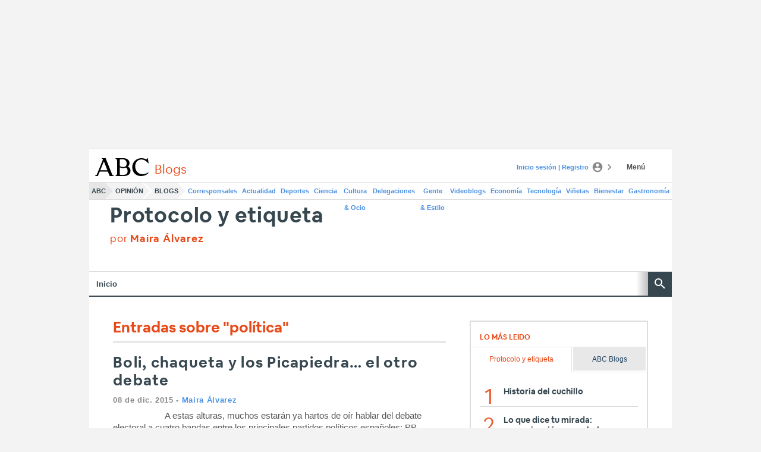

--- FILE ---
content_type: text/json; charset=utf-8
request_url: https://insights-collector.newrelic.com/v1/accounts/1145621/events
body_size: 63
content:
{"success":true, "uuid":"59a2c395-0001-bd8f-cfb0-019bc65f92ed"}

--- FILE ---
content_type: text/json; charset=utf-8
request_url: https://insights-collector.newrelic.com/v1/accounts/1145621/events
body_size: 63
content:
{"success":true, "uuid":"c6f86917-0001-bdda-51f7-019bc65f8d7b"}

--- FILE ---
content_type: text/json; charset=utf-8
request_url: https://insights-collector.newrelic.com/v1/accounts/1145621/events
body_size: 63
content:
{"success":true, "uuid":"4f3207fc-0001-bd8f-cfb0-019bc65f92b1"}